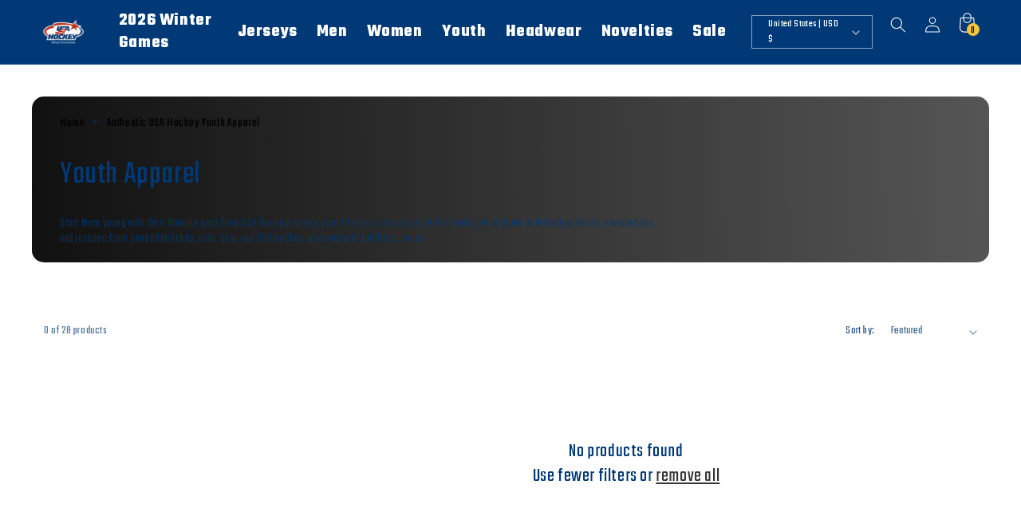

--- FILE ---
content_type: text/css
request_url: https://www.shopusahockey.com/cdn/shop/t/64/assets/component-cart-drawer.css?v=159606534869234103851767732042
body_size: 1118
content:
.drawer{position:fixed;z-index:1000;left:0;top:0;width:100vw;height:100%;display:flex;justify-content:flex-end;background-color:rgba(var(--color-foreground),.5);transition:visibility var(--duration-default) ease}.drawer.active{visibility:visible}.drawer__inner{height:100%;width:100%;max-width:630px;padding:0;border-right:0;background-color:rgb(var(--color-background));overflow:hidden;display:flex;flex-direction:column;transform:translate(100%);transition:transform var(--duration-default) ease}.drawer__inner-empty{height:100%;background-color:rgb(var(--color-background));overflow:hidden;display:flex;flex-direction:column;order:2;padding:24px 16px}.cart-drawer__warnings{display:flex;flex-direction:column;flex:1;justify-content:center}@media screen and (max-width: 600px){.cart-drawer{width:100%}}@media screen and (min-width: 600px){.cart-drawer{width:30%}}cart-drawer.is-empty .drawer__inner{display:flex;flex-direction:column;align-items:center;padding:0}cart-drawer:not(.is-empty) .cart-drawer__warnings,cart-drawer:not(.is-empty) .cart-drawer__collection{display:none}.cart-drawer__warnings--has-collection .cart__login-title{margin-top:2.5rem}.drawer.active .drawer__inner{transform:translate(0)}.drawer__header{position:relative;background-color:rgb(var(--color-background));padding:1.5rem 0;display:flex;justify-content:space-between;align-items:center;order:1;position:sticky;top:0;z-index:3;width:100%}.drawer__heading{margin:0;padding:0 16px}.side-cart-button{border-radius:6px;margin:10px 0;transition:all .3s;border:1px solid black!important}.side-cart-button:hover{color:#000!important;background-color:#fff!important}.drawer__close{border-radius:6px;display:inline-block;padding:0;width:16px;height:16px;box-shadow:0 0 0 .2rem rgba(var(--color-button),0);position:absolute;top:28px;right:16px;color:rgb(var(--color-foreground));background-color:transparent;border:none;cursor:pointer}.cart-drawer__warnings .drawer__close{display:none}.drawer__close svg{width:16px;height:16px}.drawer__close svg path{fill:#003335}.drawer__contents{flex-grow:1;display:flex;flex-direction:column}.drawer__footer{padding:16px;order:2;background:#f0f0f0;position:sticky;top:71px;z-index:3}cart-drawer-items.is-empty+.drawer__footer{display:none}.drawer__footer>details{margin-top:-1.5rem;border-bottom:.1rem solid rgba(var(--color-foreground),.2)}.drawer__footer>details[open]{padding-bottom:1.5rem}.drawer__footer summary{display:flex;position:relative;line-height:1;padding:1.5rem 0}.drawer__footer>details+.cart-drawer__footer{padding-top:1.5rem}cart-drawer{position:fixed;top:0;left:0;width:100vw;height:100%}.cart-drawer__overlay{position:fixed;top:0;right:0;bottom:0;left:0}.cart-drawer__overlay:empty{display:block}.cart-drawer__form{flex-grow:1;display:flex;flex-wrap:wrap;height:100%}.cart-drawer__collection{margin:0 2.5rem 1.5rem}.cart-drawer .drawer__cart-items-wrapper{flex-grow:1}.cart-drawer .cart-items,.cart-drawer tbody{display:block;width:100%}.cart-drawer thead{display:inline-table;width:100%;position:sticky;top:0;z-index:2;background-color:rgb(var(--color-background))}cart-drawer-items{overflow:scroll;flex:1;padding:24px 0 0;order:3}@media screen and (max-height: 650px){cart-drawer-items{overflow:visible}.drawer__inner{overflow:scroll}}.cart-drawer .cart-item{display:grid;grid-template:repeat(3,auto) / auto auto 1fr 1fr;gap:0 16px;margin-bottom:16px;padding:0 16px}.cart-drawer .cart-item:last-child{margin-bottom:1rem}.cart-drawer .cart-item__media{grid-row:1 / 3;grid-column:1 / 3;position:relative;width:140px}.cart-drawer .cart-item__image{max-width:100%}.cart-drawer .cart-items thead{display:none}.cart-drawer .cart-items thead th:first-child,.cart-drawer .cart-items thead th:last-child{width:0;padding:0}.cart-drawer .cart-items thead th:nth-child(2){width:50%;padding-left:0}.cart-drawer .cart-items thead tr{display:table-row;margin-bottom:0}.cart-drawer .cart-items th{border-bottom:.1rem solid rgba(var(--color-foreground),.08)}.cart-drawer .cart-item:last-child{margin-bottom:1.5rem}.cart-drawer .cart-item .loading-overlay{right:5px;padding-top:2.5rem}.cart-drawer .cart-item__details{width:auto;grid-column:3 / 5;color:#000;padding:0}.cart-drawer .cart-item__details a{color:#000;font-size:14px;text-decoration:none;line-height:1.2;display:block;margin-bottom:12px}.cart-drawer .cart-item__details .product-option{font-size:14px;font-weight:500;display:flex}.cart-drawer .cart-item__details .product-option:empty{display:none}.cart-drawer .cart-item__details dl{margin:0 0 12px}.cart-drawer .cart-item__details .product-option dd{margin-left:4px}.cart-drawer .cart-item__quantity-wrapper quantity-input{min-height:0;width:120px;border-radius:0}.cart-drawer .cart-item__quantity-wrapper quantity-input:after,.cart-drawer .cart-item__quantity-wrapper quantity-input:before{content:unset}.cart-drawer .cart-item__quantity-wrapper quantity-input .quantity__input{padding:0;font-size:16px}.cart-drawer .quantity__button,.quantity__button{border:1px solid #E5E7EB;border-radius:4px;width:30px;transition:all .3s}.cart-drawer .quantity__button:not(.disabled):hover,.quantity__button:not(.disabled):hover{border:1px solid black}.cart-drawer .cart-item__quantity-wrapper .quantity__button svg{width:7px}.cart-drawer .cart-item__totals{display:none}.cart-drawer.cart-drawer .cart-item__price-wrapper>*:only-child{margin-top:0}.cart-drawer .cart-item__price-wrapper .cart-item__discounted-prices{display:flex;flex-direction:column;gap:.6rem}.cart-drawer .unit-price{margin-top:.6rem}.cart-drawer .cart-items .cart-item__quantity{padding-top:0;grid-column:3 / 5}.cart-drawer .cart-items .cart-item__quantity label{font-size:14px;margin-bottom:6px;font-weight:500;display:block}.cart-drawer .cart-item__quantity-wrapper{display:flex;column-gap:8px;flex-wrap:nowrap}.cart-drawer .cart-item__quantity-wrapper .button--tertiary{min-width:unset;min-height:unset;font-size:14px;padding:0;text-decoration:underline;letter-spacing:0;font-weight:500}.cart-drawer .cart-item cart-remove-button{display:flex;align-items:center}@media screen and (max-width: 749px){.cart-drawer .cart-item cart-remove-button{margin-left:0}}.cart-drawer__footer>*+*{margin-top:1rem}.cart-drawer .totals{justify-content:space-between;color:#000;font-size:16px!important;font-weight:700}.cart-drawer .price{line-height:1}.cart-drawer .tax-note{margin:19px 0 24px;text-align:left;color:#000;font-size:14px}.cart-drawer .product-option dd{word-break:break-word}.cart-drawer details[open]>summary .icon-caret{transform:rotate(180deg)}.cart__ctas button{background-color:#fff!important;color:#000!important;border:1px solid black!important;font-weight:700;transition:all .3s}.cart__ctas button:hover{background-color:#000!important;color:#fff!important;border:1px solid white!important}.cart-drawer .cart__checkout-button{max-width:none;border-radius:6px;background:#012e75;font-weight:700;color:#f0f0f0;border:0;height:56px;letter-spacing:0;min-height:unset;transition:all .3s}.cart-drawer .cart__checkout-button:hover{background-color:#fff;color:#000;border:1px solid black}.cart-drawer .cart__checkout-button:after{content:unset}.drawer__footer .cart__dynamic-checkout-buttons{max-width:100%}.drawer__footer #dynamic-checkout-cart ul{flex-wrap:wrap!important;flex-direction:row!important;margin:.5rem -.5rem 0 0!important;gap:.5rem}.drawer__footer [data-shopify-buttoncontainer]{justify-content:flex-start}.drawer__footer #dynamic-checkout-cart ul>li{flex-basis:calc(50% - .5rem)!important;margin:0!important}.drawer__footer #dynamic-checkout-cart ul>li:only-child{flex-basis:100%!important;margin-right:.5rem!important}.drawer__promo-banner{order:2;display:flex;justify-content:center;align-items:center;padding:16px;width:100%}.drawer__promo-banner a{text-decoration:none;color:#000;width:100%;text-align:center;font-size:14px}@media screen and (min-width: 750px){.drawer__footer #dynamic-checkout-cart ul>li{flex-basis:calc(100% / 3 - .5rem)!important;margin:0!important}.drawer__footer #dynamic-checkout-cart ul>li:first-child:nth-last-child(2),.drawer__footer #dynamic-checkout-cart ul>li:first-child:nth-last-child(2)~li,.drawer__footer #dynamic-checkout-cart ul>li:first-child:nth-last-child(4),.drawer__footer #dynamic-checkout-cart ul>li:first-child:nth-last-child(4)~li{flex-basis:calc(50% - .5rem)!important}}cart-drawer-items::-webkit-scrollbar{width:3px}cart-drawer-items::-webkit-scrollbar-thumb{background-color:rgba(var(--color-foreground),.7);border-radius:100px}cart-drawer-items::-webkit-scrollbar-track-piece{margin-top:31px}.cart-footer-bottom{width:100%;background-color:#f0f0f0;padding:22px}.cart-footer-bottom button{width:100%}.cart-drawer__empty-content{padding:20px}.cart-drawer__empty-content a.button{text-align:center;text-decoration:none;overflow:hidden;display:flex;font-size:14px;font-weight:700;justify-content:center;align-items:center;border:1px solid white;position:relative;max-width:none;background:#012e75;color:#f0f0f0;border:0;height:56px;letter-spacing:0;min-height:unset}
/*# sourceMappingURL=/cdn/shop/t/64/assets/component-cart-drawer.css.map?v=159606534869234103851767732042 */


--- FILE ---
content_type: text/css
request_url: https://www.shopusahockey.com/cdn/shop/t/64/assets/template-collection.css?v=16271131959080602771767732042
body_size: -276
content:
@media screen and (max-width: 749px){.collection .grid__item:only-child{flex:0 0 100%;max-width:100%}}@media screen and (max-width: 989px){.collection .slider.slider--tablet{margin-bottom:1.5rem}}.collection .loading-overlay{position:absolute;z-index:1;width:1.8rem}@media screen and (max-width: 749px){.collection .loading-overlay{top:0;right:0}}@media screen and (min-width: 750px){.collection .loading-overlay{left:0}}.collection .loading-overlay{top:0;right:0;bottom:0;left:0;display:none;width:100%;padding:0 1.5rem;opacity:.7}@media screen and (min-width: 750px){.collection .loading-overlay{padding-left:5rem;padding-right:5rem}}.collection.loading .loading-overlay{display:block}.collection--empty .title-wrapper{margin-top:10rem;margin-bottom:15rem}@media screen and (max-width: 989px){.collection .slider--tablet.product-grid{scroll-padding-left:1.5rem}}.collection__description>*{margin:0}@media screen and (min-width: 768px){.collection .slash-and-header__wrapper{padding-right:10%;width:66%}}.slash-and-header__wrapper{display:flex;align-items:center}.slash-and-header__wrapper>*{line-height:1em}@media screen and (max-width: 768px){.collection__title.title-wrapper{flex-direction:column}.slash-and-header__wrapper{flex-direction:row;display:flex;width:80%;margin-bottom:20px}}.collection__title.title-wrapper{align-items:center;font-weight:400}.collection__title .title:not(:only-child){margin-bottom:0rem;font-size:84px!important;line-height:.8em}@media screen and (min-width: 990px){.collection__title--desktop-slider .title{margin-bottom:2.5rem}.collection__title.title-wrapper--self-padded-tablet-down{padding:0 5rem}.collection slider-component:not(.page-width-desktop){padding:0}.collection--full-width slider-component:not(.slider-component-desktop){padding:0 1.5rem;max-width:none}}.collection__view-all a:not(.link){margin-top:1rem}
/*# sourceMappingURL=/cdn/shop/t/64/assets/template-collection.css.map?v=16271131959080602771767732042 */


--- FILE ---
content_type: text/css
request_url: https://www.shopusahockey.com/cdn/shop/t/64/assets/component-newsletter.css?v=61892967026848627151767732042
body_size: -464
content:
.newsletter-form{display:flex;flex-direction:column;justify-content:center;align-items:center;width:100%;position:relative}@media screen and (max-width: 750px){.newsletter-form__button{width:100%!important}.newsletter-form__field-wrapper{flex-direction:column!important}.newsletter-form__field-wrapper .field{width:100%!important;margin-bottom:10px}}@media screen and (min-width: 750px){.newsletter-form{align-items:flex-start;margin:0 auto}.newsletter-form__button{margin-left:10px!important}}.newsletter-form__field-wrapper{width:100%;display:flex}.newsletter-form__field-wrapper .field__input{padding-right:5rem;border-radius:8px}.newsletter-form__field-wrapper .field{z-index:0;width:79%}.newsletter-form__message{justify-content:center;margin-bottom:0}.newsletter-form__message--success{margin-top:2rem}@media screen and (min-width: 750px){.newsletter-form__message{justify-content:flex-start}}.newsletter-form__button{width:20%;font-size:14px;font-weight:700;letter-spacing:1.4px;background-color:#bf311a!important;border-radius:8px;margin:0;right:var(--inputs-border-width);top:0;z-index:2}.newsletter-form__button:focus-visible{box-shadow:0 0 0 .3rem rgb(var(--color-background)),0 0 0 .4rem rgba(var(--color-foreground));background-color:rgb(var(--color-background))}.newsletter-form__button:focus{box-shadow:0 0 0 .3rem rgb(var(--color-background)),0 0 0 .4rem rgba(var(--color-foreground));background-color:rgb(var(--color-background))}.newsletter-form__button:not(:focus-visible):not(.focused){box-shadow:inherit;background-color:inherit}.newsletter-form__button .icon{color:#000;width:1.5rem}
/*# sourceMappingURL=/cdn/shop/t/64/assets/component-newsletter.css.map?v=61892967026848627151767732042 */


--- FILE ---
content_type: text/css
request_url: https://www.shopusahockey.com/cdn/shop/t/64/assets/component-list-payment.css?v=84952039165712078621767732042
body_size: -615
content:
.list-payment{display:flex;flex-wrap:wrap;justify-content:center;margin:-.5rem 0;padding-top:1rem;padding-left:0}@media screen and (min-width: 750px){.list-payment{justify-content:flex-start;margin:-.5rem;padding-top:0}.footer__content-bottom-wrapper .footer__payment{display:none}}@media screen and (max-width: 750px){.footer-block .footer__payment,.footer-block .footer__copyright{display:none}.footer-block .footer__payment{position:absolute}}.copyright_payment_wrapper{position:absolute;bottom:0}.footer-block .footer__copyright{text-align:left}.list-payment__item{align-items:center;display:flex;padding:.5rem}
/*# sourceMappingURL=/cdn/shop/t/64/assets/component-list-payment.css.map?v=84952039165712078621767732042 */


--- FILE ---
content_type: text/javascript
request_url: https://www.shopusahockey.com/cdn/shop/t/64/assets/details-disclosure.js?v=83281784210416996281767732042
body_size: -246
content:
class DetailsDisclosure extends HTMLElement{constructor(){super(),this.mainDetailsToggle=this.querySelector("details"),this.content=this.mainDetailsToggle.querySelector("summary").nextElementSibling,this.mainDetailsToggle.addEventListener("focusout",this.onFocusOut.bind(this)),this.mainDetailsToggle.addEventListener("mouseenter",this.onMouseEnter.bind(this)),this.mainDetailsToggle.addEventListener("mouseleave",this.onMouseLeave.bind(this)),this.addEventListener("click",this.onClick.bind(this))}onFocusOut(){setTimeout(()=>{this.contains(document.activeElement)||this.close()})}onMouseEnter(){this.mainDetailsToggle.setAttribute("open",""),this.mainDetailsToggle.querySelector("summary").setAttribute("aria-expanded",!0)}onMouseLeave(){this.mainDetailsToggle.contains(document.activeElement)||(this.mainDetailsToggle.removeAttribute("open"),this.close())}onClick(event){this.mainDetailsToggle.removeAttribute("open"),event.target.matches(".mega-menu[open]:after")&&(console.log("It does match"),this.close())}close(){this.mainDetailsToggle.querySelector("summary").setAttribute("aria-expanded",!1)}}customElements.define("details-disclosure",DetailsDisclosure);class HeaderMenu extends DetailsDisclosure{constructor(){super(),this.header=document.querySelector(".header-wrapper")}onToggle(){this.header&&(this.header.preventHide=this.mainDetailsToggle.open,document.documentElement.style.getPropertyValue("--header-bottom-position-desktop")===""&&document.documentElement.style.setProperty("--header-bottom-position-desktop",`${Math.floor(this.header.getBoundingClientRect().bottom)}px`))}}customElements.define("header-menu",HeaderMenu);
//# sourceMappingURL=/cdn/shop/t/64/assets/details-disclosure.js.map?v=83281784210416996281767732042


--- FILE ---
content_type: text/javascript
request_url: https://www.shopusahockey.com/cdn/shop/t/64/assets/custom.js?v=20756008884796433971767732042
body_size: -596
content:
(function(){function initAccordions(){document.querySelectorAll(".accordion-wrapper").forEach(accordion=>{accordion.addEventListener("click",()=>{accordion.classList.toggle("open")})})}initAccordions()})();
//# sourceMappingURL=/cdn/shop/t/64/assets/custom.js.map?v=20756008884796433971767732042
